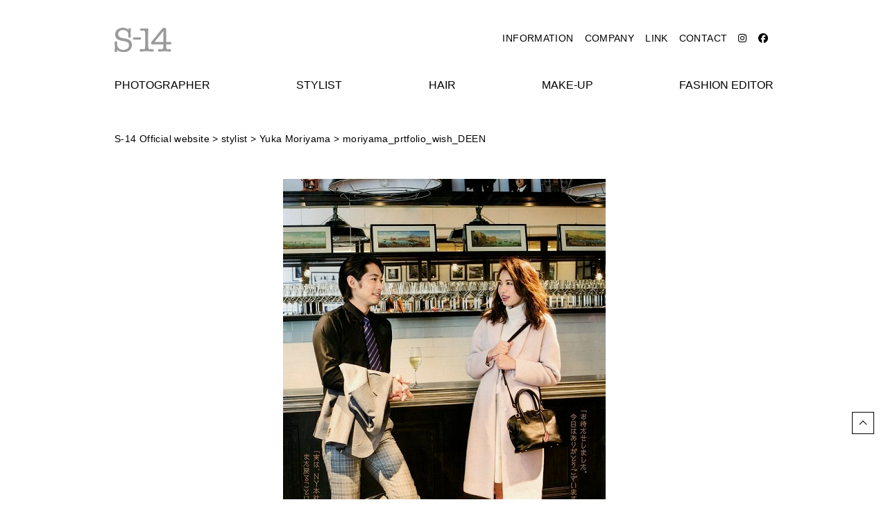

--- FILE ---
content_type: text/html; charset=UTF-8
request_url: https://s-14.jp/stylist/yuka-moriyama/portfolio-yuka-moriyama/moriyama_prtfolio_wish_deen.html
body_size: 11215
content:
<!DOCTYPE html>
<html lang="ja">
<head prefix="og: http://ogp.me/ns#">
<meta charset="utf-8">
<meta content="width=1200" name="viewport">
<meta name="format-detection" content="telephone=no">

<!-- Google Fonts -->
<link rel="preconnect" href="https://fonts.gstatic.com">
<link href="https://fonts.googleapis.com/css2?family=Noto+Sans+JP:wght@400;700&family=Montserrat:wght@400;700display=swap" rel="stylesheet">
<!-- //Google Fonts -->

<script src="https://kit.fontawesome.com/d3cbbf1647.js" crossorigin="anonymous"></script>

<link href="https://s-14.jp/wp/wp-content/themes/s14jp/css/slick.css" rel="stylesheet">
<link href="https://s-14.jp/wp/wp-content/themes/s14jp/css/slick-theme.css" rel="stylesheet">

<link rel="shortcut icon" href="https://s-14.jp/wp/wp-content/themes/s14jp/img/favicon.ico" />
<title>moriyama_prtfolio_wish_DEEN &#8211; S-14 Official website</title>
<meta name='robots' content='max-image-preview:large' />
<link rel='dns-prefetch' href='//s.w.org' />
<link rel="alternate" type="application/rss+xml" title="S-14 Official website &raquo; フィード" href="https://s-14.jp/feed" />
<link rel="alternate" type="application/rss+xml" title="S-14 Official website &raquo; コメントフィード" href="https://s-14.jp/comments/feed" />
<link rel="alternate" type="application/rss+xml" title="S-14 Official website &raquo; moriyama_prtfolio_wish_DEEN のコメントのフィード" href="https://s-14.jp/stylist/yuka-moriyama/portfolio-yuka-moriyama/moriyama_prtfolio_wish_deen.html/feed" />
<link rel='stylesheet' id='wp-block-library-css'  href='https://s-14.jp/wp/wp-includes/css/dist/block-library/style.min.css?ver=5.8.12' type='text/css' media='all' />
<link rel='stylesheet' id='bootstrap-css-css'  href='https://s-14.jp/wp/wp-content/themes/s14jp/css/reset.css?ver=5.8.12' type='text/css' media='all' />
<link rel='stylesheet' id='style-css'  href='https://s-14.jp/wp/wp-content/themes/s14jp/style.css?ver=5.8.12&#038;v=2' type='text/css' media='all' />
<link rel="EditURI" type="application/rsd+xml" title="RSD" href="https://s-14.jp/wp/xmlrpc.php?rsd" />
<link rel="wlwmanifest" type="application/wlwmanifest+xml" href="https://s-14.jp/wp/wp-includes/wlwmanifest.xml" /> 
<meta name="generator" content="WordPress 5.8.12" />
<link rel="canonical" href="https://s-14.jp/stylist/yuka-moriyama/portfolio-yuka-moriyama/moriyama_prtfolio_wish_deen.html" />
<link rel='shortlink' href='https://s-14.jp/?p=29430' />
</head>
<body class="post-template-default single single-post postid-29430 single-format-standard" id="top">

  <header class="header" id="header">
  <div class="header__inner">
    <h1 class="header__logo"><a href="https://s-14.jp/">　S-14 Official website</a></h1>
    <ul class="header__main-nav">
      <li>
        <a href="https://s-14.jp/information/" class="header__main-nav__link--information">information</a>
      </li>
      <li>
        <a href="https://s-14.jp/company/" class="header__main-nav__link--company">company</a>
      </li>
      <li>
        <a href="https://s-14.jp/link/" class="header__main-nav__link header__main-nav__link--link">link</a>
      </li>
      <li>
        <a href="mailto:info@s-14.jp" class="header__main-nav__link header__main-nav__link--contact">contact</a>
      </li>
      <li>
        <a href="https://www.instagram.com/__s_14__/" class="header__main-nav__link header__main-nav__link--instagram" target="_blank"><i class="fab fa-instagram"></i></a>
      </li>
      <li>
        <a href="https://www.facebook.com/S-14-121949644621454" class="header__main-nav__link header__main-nav__link--fb" target="_blank"><i class="fab fa-facebook"></i></a>
      </li>
    </ul>
  </div>

  <ul class="categ-nav">
    <li><a href="https://s-14.jp/photographer/">photographer</a></li>
    <li><a href="https://s-14.jp/stylist/">stylist</a></li>
    <li><a href="https://s-14.jp/hair/">hair</a></li>
    <li><a href="https://s-14.jp/make-up/">make-up</a></li>
    <li><a href="https://s-14.jp/fashion-editor/">fashion editor</a></li>
    <!-- <li><a href="https://s-14.jp/filmdirector/">film director</a></li>
    <li><a href="https://s-14.jp/fashiondirector/">fashion director</a></li> -->
  </ul>

  <div class="overlay-btn">
    <span></span>
    <span></span>
    <span></span>
  </div>
</header>

<!-- スマホ用 オーバーレイメニュー -->
<div class="overlay-menu">
  <div class="header__inner">
    <div class="header__logo"><a href="https://s-14.jp">s-14</a></div>
  </div>
  <div class="overlay-menu__inner">
    <div class="overlay-menu__item">
      <ul>
        <li class="overlay-menu__main">
          <a href="https://s-14.jp/photographer/">photographer</a>
        </li>
        <li class="overlay-menu__main">
          <a href="https://s-14.jp/stylist/">stylist</a>
        </li>
        <li class="overlay-menu__main">
          <a href="https://s-14.jp/hair/">hair</a>
        </li>
        <li class="overlay-menu__main">
          <a href="https://s-14.jp/make-up/">make-up</a>
        </li>
        <li class="overlay-menu__main">
          <a href="https://s-14.jp/fashion-editor/">fashion editor</a>
        </li>
      </ul>
    </div>
  </div>

  <ul class="overlay-menu__sub">
    <li>
      <a href="https://s-14.jp/information/">information</a>
    </li>
    <li>
      <a href="https://s-14.jp/company/">company</a>
    </li>
    <li>
      <a href="https://www.instagram.com/__s_14__/" class="" target="_blank"><i class="fab fa-instagram"></i> instagram</a>
    </li>
    <li>
      <a href="https://www.facebook.com/S-14-121949644621454" class="" target="_blank"><i class="fab fa-facebook"></i> facebook</a>
    </li>
    <li>
      <a href="mailto:info@s-14.jp" class=""><i class="fas fa-envelope-square"></i> contact</a>
    </li>
    <li>
      <a href="tel:03-6659-4222" class=""><i class="fas fa-mobile-alt"></i> tel:03-6659-4222</a>
    </li>
  </ul>

  <p class="overlay-menu__close">閉じる</p>
</div>
<!-- //スマホ用 オーバーレイメニュー -->

<div class="l-container">

<div class="breadcrumbs" typeof="BreadcrumbList" vocab="https://schema.org/">
    <!-- Breadcrumb NavXT 6.6.0 -->
<span property="itemListElement" typeof="ListItem"><a property="item" typeof="WebPage" title="Go to S-14 Official website." href="https://s-14.jp" class="home" ><span property="name">S-14 Official website</span></a><meta property="position" content="1"></span><span property="itemListElement" typeof="ListItem"><a property="item" typeof="WebPage" title="Go to the stylist category archives." href="https://s-14.jp/./stylist" class="taxonomy category" ><span property="name">stylist</span></a><meta property="position" content="2"></span><span property="itemListElement" typeof="ListItem"><a property="item" typeof="WebPage" title="Go to the Yuka Moriyama category archives." href="https://s-14.jp/./stylist/yuka-moriyama" class="taxonomy category" ><span property="name">Yuka Moriyama</span></a><meta property="position" content="3"></span><span property="itemListElement" typeof="ListItem"><a property="item" typeof="WebPage" title="Go to the portfolio category archives." href="https://s-14.jp/./stylist/yuka-moriyama/portfolio-yuka-moriyama" class="taxonomy category" ><span property="name">portfolio</span></a><meta property="position" content="4"></span><span property="itemListElement" typeof="ListItem"><span property="name" class="post post-post current-item">moriyama_prtfolio_wish_DEEN</span><meta property="url" content="https://s-14.jp/stylist/yuka-moriyama/portfolio-yuka-moriyama/moriyama_prtfolio_wish_deen.html"><meta property="position" content="5"></span></div>

<main id="main">
  <article class="page-container">
          <div class="content-single">
        <p><!-- Each child div in #showcase represents a slide --></p>
<div class="showcase-slide">
			<!-- Put the slide content in a div with the class .showcase-content. --></p>
<div class="showcase-content">
				<img src="https://s-14.jp/wp/wp-content/uploads/moriyama_portfolio_wish_DEEN1.jpg" />
			</div>
</p></div>
<p><!-- Each child div in #showcase represents a slide --></p>
<div class="showcase-slide">
			<!-- Put the slide content in a div with the class .showcase-content. --></p>
<div class="showcase-content">
				<img src="https://s-14.jp/wp/wp-content/uploads/moriyama_portfolio_wish_DEEN2.jpg" />
			</div>
</p></div>
<p><!-- Each child div in #showcase represents a slide --></p>
<div class="showcase-slide">
			<!-- Put the slide content in a div with the class .showcase-content. --></p>
<div class="showcase-content">
				<img src="https://s-14.jp/wp/wp-content/uploads/moriyama_portfolio_wish_DEEN3.jpg" />
			</div>
</p></div>
<p><!-- Each child div in #showcase represents a slide --></p>
<div class="showcase-slide">
			<!-- Put the slide content in a div with the class .showcase-content. --></p>
<div class="showcase-content">
				<img src="https://s-14.jp/wp/wp-content/uploads/moriyama_portfolio_wish_DEEN4.jpg" />
			</div>
</p></div>
      </div>
    
    <div class="prev-next">
      <a class="prev-link" href="https://s-14.jp/stylist/yuka-moriyama/portfolio-yuka-moriyama/moriyama_portfolio_sumioka2.html" rel="prev">前の記事へ</a>      <a class="next-link" href="https://s-14.jp/stylist/yuka-moriyama/portfolio-yuka-moriyama/moriyama_portfolio_milk2.html" rel="next">次の記事へ</a>    </div>

  </article>

</main>

</div><!--//l-container -->

<footer class="footer">
  <div class="footer__inner">

    <ul class="footer-nav">
      <li>
        <a href="https://s-14.jp/information/" class="footer-nav__link--information">information</a>
      </li>
      <li>
        <a href="https://s-14.jp/company/" class="footer-nav__link--company">company</a>
      </li>
      <li>
        <a href="https://s-14.jp/link/" class="footer-nav__link footer-nav__link--link">link</a>
      </li>
      <li>
        <a href="mailto:info@s-14.jp" class="footer-nav__link footer-nav__link--contact">contact</a>
      </li>
      <li>
        <a href="https://www.instagram.com/__s_14__/" class="footer-nav__link footer-nav__link--instagram" target="_blank"><i class="fab fa-instagram"></i></a>
      </li>
      <li>
        <a href="https://www.facebook.com/S-14-121949644621454" class="footer-nav__link footer-nav__link--fb" target="_blank"><i class="fab fa-facebook"></i></a>
      </li>
    </ul>

    <div class="copyright">
      <small>&copy; 2025 S-14 Co.,Ltd. All rights Reserved</small>
    </div>
  </div>
  <p class="pagetop"><a href="#top">ページトップ</a></p>
</footer>

<script type='text/javascript' src='https://code.jquery.com/jquery-3.3.1.min.js?ver=5.8.12' id='s14-jquery-js'></script>

<script src="https://s-14.jp/wp/wp-content/themes/s14jp/js/smooziee.min.js"></script>
<script src="https://s-14.jp/wp/wp-content/themes/s14jp/js/script.js"></script>


<script>
(function(i,s,o,g,r,a,m){i['GoogleAnalyticsObject']=r;i[r]=i[r]||function(){
 (i[r].q=i[r].q||[]).push(arguments)},i[r].l=1*new Date();a=s.createElement(o),
m=s.getElementsByTagName(o)[0];a.async=1;a.src=g;m.parentNode.insertBefore(a,m)
})(window,document,'script','//www.google-analytics.com/analytics.js','ga');

 ga('create', 'UA-70916649-1', 'auto');
 ga('send', 'pageview');

</script>

</body>
</html>


--- FILE ---
content_type: text/css
request_url: https://s-14.jp/wp/wp-content/themes/s14jp/style.css?ver=5.8.12&v=2
body_size: 16802
content:
@charset "utf-8";
/*
theme Name: s14.jp
Author: s14.jp
Description: WordPress theme
version： 1.0.0
*/

* {
  box-sizing: border-box;
}
html,body{
  font-size:62.5%;
  /* font-family: 'M PLUS Rounded 1c', -apple-system, BlinkMacSystemFont, "Hiragino Kaku Gothic ProN","Hiragino Kaku Gothic Pro", "Noto Sans Japanese",メイリオ,Meiryo,sans-serif; */
  font-family: 'Montserrat','Noto Sans JP', -apple-system, BlinkMacSystemFont, "Hiragino Kaku Gothic ProN","Hiragino Kaku Gothic Pro", "Noto Sans Japanese",メイリオ,Meiryo,sans-serif;
  background: #fff;
  color: #000;
  letter-spacing: 0.06em;
  min-height: 800px;
}
address {
  font-style: normal;
}
a{
  text-decoration: none;
  transition-duration: .3s;
  color: #000;
}
a:hover {
  color: #ccc;
  transition-duration: .3s;
}
a:active {
  color: #bc6040;
}

a[href*="tel:"] {
  color: inherit;
}
/* スマホでサイズで閲覧したときだけtelリンクを有効にする */
@media (min-width: 751px){
  a[href*="tel:"] {
    pointer-events: none;
    cursor: default;
    text-decoration: none;
  }
}

.pc {
  display: block;
}
.sp {
  display: none;
}
img {
  max-width: 100%;
  height: auto;
}
/* clearfix */
.clearfix:after {
  content: "";
  display: block;
  clear: both;
}
.aligncenter {
  display: block;
  margin: 0 auto;
}
.alignright { float: right; }
.alignleft { float: left; }


@media screen and (max-width: 768px) {/* スマートフォン用スタイル */
  .alignright,.alignleft {display:block;float: none; margin: 0 auto;}
  .post-content .section {
    padding: 10px 10px 20px;
    margin-bottom: 20px;
  }
  .post-content .section h1{
    font-size: 3.6rem;
  }
  .post-content .section h2{
    font-size: 2.4rem;
  }
  .post-content .section h3{
    font-size: 2rem;
  }
  .post-content .section h4,
  .post-content .section h5,
  .post-content .section h6{
    font-size: 1.6rem;
  }
}

/*---------------------------------

  ヘッダー

---------------------------------*/
.header {
  width: 100%;
  position: relative;
  z-index: 1;
  background: #fff;
}
.header__inner {
  width: 100%;
  max-width: 970px;
  margin: 0 auto;
  padding: 40px 10px;
  position: relative;
}
.header__logo {
  width: 82px;
  height: 35px;
}
.header__logo a {
  background: url(img/logo.png) 0 0 no-repeat;
  background-size: cover;
  display: block;
  width: 82px;
  height: 35px;
  text-indent: -9999px;
  transition: none;
}
.header__main-nav {
  display: flex;
  justify-content: space-between;
  padding: 0;
  position: absolute;
  right: 10px;
  top: 40px;
}
.header__main-nav li{
  display: inline;
  list-style: none;
}
.header__main-nav li a{
  display: block;
  text-align: center;
  font-size: 1.4rem;
  padding: 8px;
  text-transform: uppercase;
}
.header__main-nav li a:hover {
}
.header__main-nav li a:active {
}
.categ-nav {
  width: 100%;
  max-width: 970px;
  padding: 0 10px;
  margin: 0 auto 60px;
  display: flex;
  justify-content: space-between;
}
.categ-nav li {
  list-style: none;
}
.categ-nav li a {
  font-size: 1.6rem;
  letter-spacing: 0;
  text-transform: uppercase;
}



.overlay-menu {
  display: none;
}

/*---------------------------------

  フッター

---------------------------------*/
.footer {
  width: 100%;
  background: #fff;
  border-top: 1px solid #000;
}
.footer__inner {
  width: 100%;
  max-width: 1400px;
  margin: 0 auto;
  padding: 28px 24px 16px;
}
.footer-nav {
  margin-bottom: 32px;
  display: flex;
  justify-content: center;
}
.footer-nav li{
  list-style: none;
}
.footer-nav li a {
  padding-right: 14px;
  font-size: 1.4rem;
  display: inline-block;
  line-height: 1.4;
}
.copyright {
  text-align: center;
  margin: 0 auto;
  font-size: 1.4rem;
}
.pagetop {
  position: fixed;
  right: 20px;
  bottom: 94px;
}
.pagetop a {
  display: block;
  width: 32px;
  height: 32px;
  text-indent: -9999px;
  background: #fff;
  position: relative;
  border: 1px solid #000;
}
.pagetop a:after {
  content: '';
  width: 8px;
  height: 8px;
  border-right: 1px solid #000;
  border-top: 1px solid #000;
  transform: rotate(-45deg);
  position: absolute;
  left: 50%;
  top: 50%;
  margin-left: -4px;
  margin-top: -2px;
}
.pagetop a:hover {
  opacity: 0.5;
}


/*---------------------------------

  共通のパーツ

---------------------------------*/
.l-container {
  width: 100%;
  max-width: 970px;
  padding: 0 10px 144px;
  margin: 0 auto;
}
.page-header {
  margin: 0 auto 24px;
  padding: 0 0 8px;
  border-bottom: 1px solid #000;
}
.page-header__title {
  font-size: 3.4rem;
  line-height: 1.6;
  font-weight: 700;
  /* text-transform: uppercase; */
}

/*---------------------------------

  トップページ

---------------------------------*/
.top-carousel {
  width: 100%;
  margin-bottom: 64px;
}
.slick-dots li button:before {
  font-size: 5rem;
}
/* スライドメニュー */
.top-scroll {
  margin-top: 128px;
  width: 100%;
}


/*---------------------------------

  アーティスト一覧(Photographer,Stylistなど)

---------------------------------*/
.artist-list {
  display: flex;
  justify-content: space-between;
  flex-wrap: wrap;
}
.artist-list__artist {
  display: block;
  width: 23%;
  text-align: center;
  margin-bottom: 40px;
  transition-duration: .3s;
}
.artist-list__artist:hover {
  opacity: .7;
  transition-duration: .3s;
}
.artist-list::before{
  content:"";
  display: block;
  width:23%;
  order:1;
}
.artist-list::after{
  content:"";
  display: block;
  width:23%;
}
.artist-list__inner {
  width: 100%;
  height: 200px;
  margin: 0 0 16px;
  padding: 8px;
  display: table;
  table-layout: fixed;
  /* border: 1px solid #eee; */
}
.artist-list__img {
  display: table-cell;
  vertical-align: middle;
  text-align: center;
  width: 100%;
}
.artist-list__img img {
  max-width: 100%;
  max-height: 184px;
  height: auto;
  vertical-align: bottom;
}
.artist-list__name {
  font-size: 1.4rem;
}

/*---------------------------------

  アーティスト個別ページ

---------------------------------*/
.page-header__option {
  padding: 8px 0;
  display: flex;
  align-items: center;
}
.page-header__option a{
  display: inline-block;
  font-size: 1.6rem;
  margin-right: 16px;
}
.page-header__option .fab {
  font-size: 3rem;
}
.page-header__date {
  font-size: 1.6rem;
}
/* カテゴリーのリスト */
.category-list {
  margin-left: -16px;
  margin-bottom: 24px;
}
.category-list:after {
  content: "";
  display: table;
  clear: both;
}
.category-list li{
  list-style: none;
  float: left;
  display: block;
  padding: 4px 16px;
  border: 1px solid #000;
  border-radius: 4px;
  margin-left: 16px;
  margin-bottom: 16px;
  font-size: 1.2rem;
}

/* 作品のリスト */
.works_list {
  width: 100%;
  list-style: none;
  display: flex;
  flex-wrap: wrap;
  justify-content: space-between;
}
.works_list:after {
  content: "";
  display: block;
  width: 32%;
}
.works_list__item {
  width: 32%;
  margin-bottom: 32px;
  transition-duration: .3s;
}

.works_list__item:hover {
  opacity: .7;
  transition-duration: .3s;
}
.works_list__thumbnail {
  width: 100%;
  height: 200px;
  margin: 0;
  padding: 0;
  display: table;
  table-layout: fixed;
  /* border: 1px solid #eee; */
}
.works_list__inner {
  display: table-cell;
  vertical-align: middle;
  text-align: center;
  width: 100%;
}
.works_list__image {
  max-width: 100%;
  max-height: 200px;
  height: auto;
  vertical-align: bottom;
}
.works_list__title {
  margin: 8px 0;
  font-size: 1.2rem;
  text-align: center;
  word-break: break-all;
}

/* 作品のリスト */
.breadcrumbs {
  margin-bottom: 32px;
  font-size: 1.4rem;
  line-height: 1.4;
}
.breadcrumbs a:after {
  content: " > ";
}
.breadcrumbs > *:nth-child(4){
  display: none;
}

.tab-wrap ul {
}
.cat-item {
  padding: 10px 0;
  text-align: center;
  list-style: none;
  cursor: pointer;
}
.cat-item.show {
  background: #000;
  color: #fff;
}
.tab-contents {
  display: none;
}
.tab-contents.show {
  display: block;
  animation: showop .3s linear 0s;
}
@keyframes showop {
  from {
    opacity: 0;
  }
  to {
    opacity: 1;
  }
}


/* ナビゲーション */
.prev-next {
  margin-top: 32px;
}
.prev-link,
.next-link {
  display: block;
  width: 32px;
  height: 32px;
  text-indent: -9999px;
  background: #fff;
  position: relative;
  border: 1px solid #000;
}
.prev-link {
  float: left;
  margin-left: 0;
  margin-right: auto;
}
.next-link {
  float: right;
  margin-right: 0;
  margin-left: auto;
}
.prev-link:after,
.next-link:after {
  content: '';
  width: 8px;
  height: 8px;
  border-right: 1px solid #000;
  border-top: 1px solid #000;
  position: absolute;
  top: 50%;
  margin-top: -4px;
}
.prev-link:after {
  transform: rotate(-135deg);
  left: 50%;
  margin-left: -2px;
}
.next-link:after {
  transform: rotate(45deg);
  right: 50%;
  margin-right: -2px;
}

/*---------------------------------

  作品投稿single

---------------------------------*/
.content-single {
  text-align: center;
  margin-bottom: 32px;
}
.content-single > div {
  width: auto!important;
}
.content-single img {
  text-align: center;
  margin-bottom: 1em;
}

/*---------------------------------

  information single

---------------------------------*/
.content-information {
  margin-bottom: 64px;
}
.content-information > div {
  width: auto!important;
}
.content-information img {
  display: block;
  margin-left: auto;
  margin-right: auto;
  margin-bottom: 1em;
}


/*---------------------------------

  information アーカイブ

---------------------------------*/
.info-list {
}
.info-list__item {
  list-style: none;
  display: inline;
}
.info-list__link {
  display: flex;
  justify-content: flex-start;
  align-items: center;
  padding: 32px 16px;
  border-bottom: 1px dotted #eee;
}
.info-list__date {
  font-size: 1.6rem;
  width: 100px;
}
.info-list__title {
  font-size: 1.8rem;
}

/*---------------------------------

  LINKページ

---------------------------------*/
.links__block {
  display: flex;
  justify-content: flex-start;
  align-items: center;
  border-bottom: 1px solid #000;
  padding: 32px;
}
.links__thumnb {
  width: 20%;
  margin-right: 32px;
}


/*---------------------------------

  company

---------------------------------*/
.company-tel {
  display: flex;
}
.company-tel__tel {
  margin-right: 1em;
}


/*---------------------------------

  固定ページのパーツ

---------------------------------*/
.page-container {
  width: 100%;
  margin: 0 auto;
  padding: 16px;
  font-size: 1.6rem;
  line-height: 1.8;
}
.post-content {
  word-break:break-all;
}
.post-content input[type=submit] {
  display: block;
  border: none;
  background: #000;
  color: #fff;
  width: 200px;
  height: 40px;
  line-height: 40px;
  margin: 0 auto;
  font-size: 1.6rem;
  border-radius: 4px;
  transition-duration: .3s;
}
.post-content input[type=submit]:hover {
  opacity: .7;
  transition-duration: .3s;
}
/* 見出し */
.heading-01 {
  font-size: 3.4rem;
  font-weight: 700;
  margin-bottom: 24px;
}
.heading-02 {
  font-size: 2.1rem;
  line-height: 1.53846;
  font-weight: 700;
  margin-bottom: 24px;
}
/* セクション */
.section-content {
  margin-bottom: 64px;
}
.post-content .indent {
  margin-left: 3em;
}

/*---------------------------------

  404

---------------------------------*/
.page-container--404 {
  height: 50vh;
  text-align: center;
}
.post-content .message-404 {
  margin: 60px 0 100px;
}



@media screen and (max-width: 768px) {/* スマートフォン用スタイル */
  body {
  }
  .sp {
    display: block;
  }
  .pc {
    display: none;
  }
  /*---------------------------------

    ヘッダー

  ---------------------------------*/
  html {
    min-height: 0;
    padding-top: 92px;
  }
  .header {
    position: fixed;
    left: 0;
    top: 0;
    height: 60px;
    padding: 0;
    border-bottom: 1px solid #eee;
  }
  .header__main-nav,
  .categ-nav{
    display: none;
  }
  .header__inner {
    display: block;
    padding: 19px 16px;
  }
  .header__logo {
    width: 60px;
    height: 26px;
  }
  .header__logo a {
    width: 60px;
    height: 26px;
  }

  /* オーバーレイメニューを呼び出すボタン */
  .overlay-btn {
    position: absolute;
    width: 32px;
    height: 40px;
    right: 20px;
    top: 20px;
  }
  .overlay-btn span{
    display: block;
    width: 32px;
    height: 2px;
    background: #000;
  }
  .overlay-btn span{
    display: block;
    width: 32px;
    height: 2px;
    background: #000;
    margin-bottom: 6px;
  }
  .overlay-btn span:last-child{
    margin-bottom: 0;
  }
  .overlay-menu {
    display: none;
    background: #000;
    position: fixed;
    width: 100%;
    height: 100vh;
    overflow: auto;
    z-index: 100000;
    left: 0;
    top: 0;
    padding: 0 0 40px;
  }
  .overlay-menu__inner {
    padding-top: 43px;
  }
  .overlay-menu ul{
    text-align: center;
    list-style: none;
  }
  .overlay-menu__main {
    margin-bottom: 10px;
  }
  .overlay-menu__main > a{
    display: block;
    padding: 10px;
    color: #fff;
    font-size: 1.8rem;
  }
  .overlay-menu__sub {
    margin-bottom: 0;
    text-align: center;
    border-top: 1px solid #fff;
    padding: 32px 16px;
    margin: 16px;
  }
  .overlay-menu__sub a {
    display: block;
    padding: 10px;
    color: #fff;
    font-size: 1.5rem;
  }
  .overlay-menu__close {
    width: 32px;
    height: 40px;
    background: url(img/overlay-close.png) 0 0 no-repeat;
    background-size: 32px 40px;
    text-indent: -9999px;
    position: absolute;
    top: 10px;
    right: 20px;
  }
  .overlay-menu .header__logo a {
  }
  .slick-dots li {
    width: 10px;
    height: 10px;
    margin: 0 3px;
  }


  /*---------------------------------

    フッター

  ---------------------------------*/
  .footer__inner {
    display: block;
    padding: 32px 16px 16px;
  }
  .footer__logo {
    width: 160px;
    height: 27px;
    margin: 0 auto 32px;
  }
  .footer__logo a {
    width: 160px;
    height: 27px;
  }
  .footer-nav li a {
    font-size: 1.1rem;
  }
  .copyright {
    display: block;
    text-align: center;
    padding: 0;
    font-size: 1rem;
  }
  .pagetop {
    right: 16px;
    bottom: 16px;
  }
  .pagetop a{
    width: 40px;
    height: 40px;
    background-size: 40px 40px;
  }
  .pagetop a:after {
    content: '';
    width: 10px;
    height: 10px;
    border-right: 2px solid #000;
    border-top: 2px solid #000;
    transform: rotate(-45deg);
    position: absolute;
    margin-left: -5px;
    margin-top: -3px;
  }
  /*---------------------------------

    共通パーツ

  ---------------------------------*/
  .l-container {
    padding: 0 16px 144px;
    margin: 0 auto;
  }
  /* パンくず */
  .breadcrumbs {
    margin-bottom: 16px;
  }
  .page-header {
    width: auto;
    margin: 0 auto 24px;
    padding: 0;
  }
  .page-header__title {
    font-size: 2rem;
    line-height: 1.6;
    margin-bottom: 16px;
  }
  .page-container {
    padding: 0;
  }

  /*---------------------------------

    トップページ

  ---------------------------------*/
  .top-scroll {
    zoom: 0.5;
  }

  /*---------------------------------

      アーティスト一覧

  ---------------------------------*/
  .artist-list__artist {
    width: 49%;
    margin-bottom: 32px;
  }
  .artist-list__inner {
    margin-bottom: 8px;
    padding: 4px;
  }
  .artist-list__name {
    font-size: 1.2rem;
  }

  /*---------------------------------

      アーティスト個別ページ

  ---------------------------------*/
  .page-header__option a {
    font-size: 1.2rem;
  }
  .page-header__option .fab {
    font-size: 2.4rem;
  }
  .category-list li a {
      padding: 2px 8px;
      border-radius: 2px;
      margin-left: 16px;
      margin-bottom: 24px;
  }
  .works_list__item {
    width: 49%;
    margin-bottom: 16px;
  }
  .works_list__thumbnail {
    height: 160px;
  }
  .works_list__image {
    max-height: 160px;
  }
  .works_list__title {
    margin: 4px 0;
    font-size: 1rem;
  }


}


--- FILE ---
content_type: text/plain
request_url: https://www.google-analytics.com/j/collect?v=1&_v=j102&a=2044820765&t=pageview&_s=1&dl=https%3A%2F%2Fs-14.jp%2Fstylist%2Fyuka-moriyama%2Fportfolio-yuka-moriyama%2Fmoriyama_prtfolio_wish_deen.html&ul=en-us%40posix&dt=moriyama_prtfolio_wish_DEEN%20%E2%80%93%20S-14%20Official%20website&sr=1280x720&vp=1280x720&_u=IEBAAEABAAAAACAAI~&jid=748545468&gjid=901216961&cid=1975026898.1764049283&tid=UA-70916649-1&_gid=54828385.1764049283&_r=1&_slc=1&z=102932343
body_size: -448
content:
2,cG-21MXYWEVN5

--- FILE ---
content_type: application/javascript
request_url: https://s-14.jp/wp/wp-content/themes/s14jp/js/script.js
body_size: 1251
content:
$(function(){

  //ページトップへスムーススクロールで戻る
  $.smooziee({
    urlParam: 'none',
    offset: -140,
  });

  //スマホ用ヘッダー固定




  //スマホ用オーバーレイメニュー
  $('.overlay-btn').on('click', function(){
    var $overlay = $('.overlay-menu');
    var openClass = 'is-open';
    $overlay.addClass(openClass);
    $overlay.fadeIn('slow');
    $('body').css( 'position', 'fixed');
  });
  $('.overlay-menu__close').on('click', function(){
    var $overlay = $('.overlay-menu');
    var openClass = 'is-open';
    $overlay.removeClass(openClass);
    $overlay.fadeOut('slow');
    $('body').css( 'position', 'relative');
  });

  $('.button').click(function() {
    alert('OK');
    $(this).fadeOut('slow');
  })

  //一番最初のタブ、タブメニューに.show を付与する
  $('.cat-item').first().addClass("show");
  $('.tab-contents').first().addClass("show");

  //タブUI
  $('.cat-item').on('click', function() {
    var tabWrap = $(this).parents('.tab-wrap');
    var tabBtn = tabWrap.find(".cat-item");
    var tabContents = tabWrap.find('.tab-contents');
    tabBtn.removeClass('show');
    $(this).addClass('show');
    var elmIndex = tabBtn.index(this);
    tabContents.removeClass('show');
    tabContents.eq(elmIndex).addClass('show');
  });



});


--- FILE ---
content_type: application/javascript
request_url: https://s-14.jp/wp/wp-content/themes/s14jp/js/smooziee.min.js
body_size: 1457
content:
!function(e){"object"==typeof module&&"object"==typeof module.exports?module.exports=e(require("jquery"),window,document):e(jQuery,window,document)}(function(e,o,r,t){"use srtict";e.smooziee=function(r){r=e.extend({ignore:".no-scroll",offset:-24,otherPageScroll:!0,scrollKey:"scroll_id",speed:1e3,urlHistory:"replace",urlParam:"hash"},r);var n="",l=location.href.split("#"),i=l[0];i.indexOf(r.scrollKey)!==-1&&(l=i.split(r.scrollKey+"="),n=l[l.length-1],i=i.substring(0,i.indexOf(r.scrollKey)-1));var c=function(t){var n=u(t),l=a(n);if(0!==l.length){var c=l.offset().top+r.offset;e("html, body").animate({scrollTop:c},r.speed,"swing")}var s=null;"hash"===r.urlParam?s=i+n:"none"===r.urlParam&&(s=i),null!==s&&("push"===r.urlHistory?o.history.pushState(null,null,s):o.history.replaceState(null,null,s))},u=function(e){return e.indexOf("#")===-1&&(e="#"+e),e},a=function(o){return e("#"===o?"html":o)};return e('[href*="#"]:not('+r.ignore+")").on("click",function(){var o=e(this),n=o.attr("href");if(0===n.indexOf("#"))event.preventDefault(),c(n);else{var l=o.prop("href"),u=l.split("#"),a=u[0],s=u[1];if(!function(){return location.origin===t&&(location.origin=location.protocol+"//"+location.hostname+(location.port?":"+location.port:"")),a.indexOf(location.origin)!==-1}())return;if(function(){return a===i}())event.preventDefault(),c(s);else{if(!r.otherPageScroll)return;!function(){n=n.indexOf("?")!==-1?n.replace("#","&"+r.scrollKey+"="):n.replace("#","?"+r.scrollKey+"="),o.attr("href",n)}()}}}),r.otherPageScroll&&""!==n&&c(n),this}});